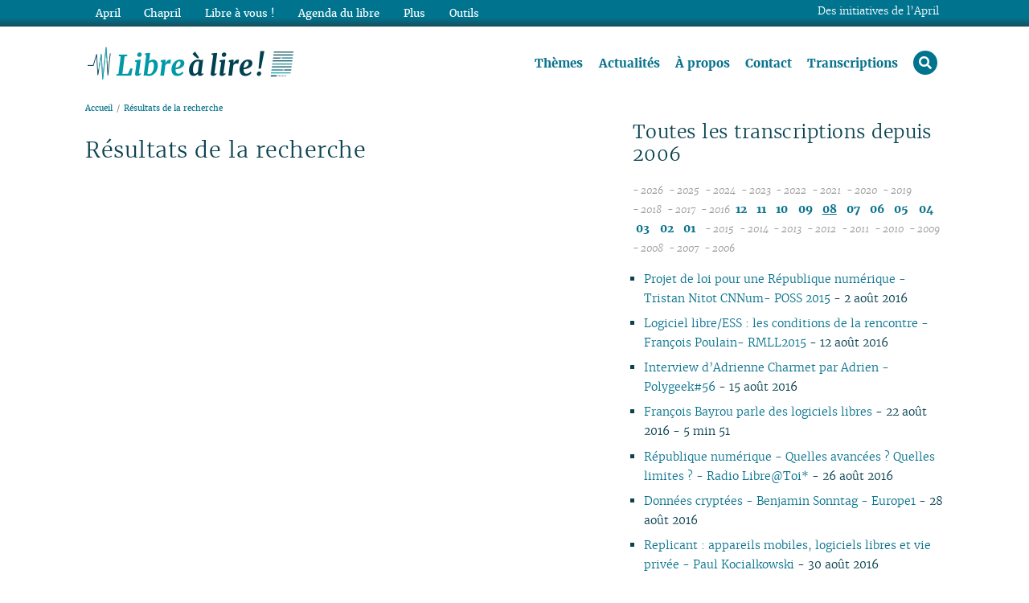

--- FILE ---
content_type: text/html; charset=utf-8
request_url: https://www.librealire.org/spip.php?page=recherche&periode=2016-08
body_size: 8757
content:
<!DOCTYPE HTML>
<html class="page_recherche ltr fr no-js" xmlns="http://www.w3.org/1999/xhtml" xml:lang="fr" lang="fr" dir="ltr">
	<head>
		<script type='text/javascript'>/*<![CDATA[*/(function(H){H.className=H.className.replace(/\bno-js\b/,'js')})(document.documentElement);/*]]>*/</script>
		<meta http-equiv="Content-Type" content="text/html; charset=utf-8" />
		<title>Résultats de la recherche - Libre à lire !</title>
<meta name="robots" content="none" />		<meta name="generator" content="SPIP 4.4.7" />
<meta name="viewport" content="width=device-width, initial-scale=1.0">

<script type='text/javascript'>var var_zajax_content='content';</script><script>
var mediabox_settings={"auto_detect":true,"ns":"box","tt_img":true,"sel_g":"#documents_portfolio a[type='image\/jpeg'],#documents_portfolio a[type='image\/png'],#documents_portfolio a[type='image\/gif']","sel_c":".mediabox","str_ssStart":"Diaporama","str_ssStop":"Arr\u00eater","str_cur":"{current}\/{total}","str_prev":"Pr\u00e9c\u00e9dent","str_next":"Suivant","str_close":"Fermer","str_loading":"Chargement\u2026","str_petc":"Taper \u2019Echap\u2019 pour fermer","str_dialTitDef":"Boite de dialogue","str_dialTitMed":"Affichage d\u2019un media","splash_url":"","lity":{"skin":"_simple-dark","maxWidth":"90%","maxHeight":"90%","minWidth":"400px","minHeight":"","slideshow_speed":"2500","opacite":"0.9","defaultCaptionState":"expanded"}};
</script>
<!-- insert_head_css -->
<link rel='stylesheet' href='local/cache-css/503c9306573a923a773ff19fe00ff7c9.css?1768222032' type='text/css' />








<script type='text/javascript' src='local/cache-js/10fd7babc1e8a16cdb39845de268fb45.js?1765270107'></script>










<!-- insert_head -->




















<link rel="alternate" type="application/rss+xml" title="Syndiquer tout le site" href="https://www.librealire.org/spip.php?page=backend" />

<!-- Matomo -->
<script>
	var _paq = window._paq = window._paq || [];
	/* tracker methods like "setCustomDimension" should be called before "trackPageView" */
	_paq.push([function() {
		var self = this;
		function getOriginalVisitorCookieTimeout() {
			var now = new Date(),
			nowTs = Math.round(now.getTime() / 1000),
			visitorInfo = self.getVisitorInfo();
			var createTs = parseInt(visitorInfo[2]);
			var cookieTimeout = 33696000; // 13 mois en secondes
			var originalTimeout = createTs + cookieTimeout - nowTs;
			return originalTimeout;
		}
		this.setVisitorCookieTimeout( getOriginalVisitorCookieTimeout() );
	}]);
  _paq.push(['trackPageView']);
  _paq.push(['enableLinkTracking']);
  (function() {
    var u="//statistiques.april.org/";
    _paq.push(['setTrackerUrl', u+'matomo.php']);
    _paq.push(['setSiteId', '7']);
    var d=document, g=d.createElement('script'), s=d.getElementsByTagName('script')[0];
    g.type='text/javascript'; g.async=true; g.src=u+'matomo.js'; s.parentNode.insertBefore(g,s);
  })();
</script>
<!-- End Matomo Code -->			<!-- Plugin Métas + -->
<!-- Dublin Core -->
<link rel="schema.DC" href="https://purl.org/dc/elements/1.1/" />
<link rel="schema.DCTERMS" href="https://purl.org/dc/terms/" />
<meta name="DC.Format" content="text/html" />
<meta name="DC.Type" content="Text" />
<meta name="DC.Language" content="fr" />


<meta name="DC.Date" content="2026-01-30" />

<meta name="DC.Identifier" content="https://www.librealire.org/spip.php?page=recherche" />
<meta name="DC.Publisher" content="Libre &#224; lire !" />
<meta name="DC.Source" content="https://www.librealire.org" />

<meta name="DC.Creator" content="Libre &#224; lire !" />





<!-- Open Graph -->
 
<meta property="og:rich_attachment" content="true" />

<meta property="og:site_name" content="Libre &#224; lire !" />
<meta property="og:type" content="website" />

<meta property="og:locale" content="fr_FR" />
<meta property="og:url" content="https://www.librealire.org/spip.php?page=recherche" />


 

<meta property="og:image" content="https://www.librealire.org/sites/www.librealire.org/IMG/png/logo-libre-a-lire191-100.png" />
<meta property="og:image:width" content="2256" />
<meta property="og:image:height" content="1181" />
<meta property="og:image:type" content="image/png" />








<!-- Twitter Card -->
<meta name="twitter:card" content="summary_large_image" />


<meta name="twitter:dnt" content="on" />
<meta name="twitter:url" content="https://www.librealire.org/spip.php?page=recherche" />

<meta name="twitter:image" content="https://www.librealire.org/sites/www.librealire.org/IMG/png/logo-libre-a-lire191-100.png?1611854565" />
</head>
	<body class="body__recherche">
	<div class="page_wrapper">
	
		<header class="page_header">
			<div class="page_container page_header_container">
				<div class="header_title print">
	<h1 id="logo_site_spip" class="crayon meta-valeur-nom_site "> <a rel="start home" href="https://www.librealire.org/" title="Accueil">
		<img
	src="local/cache-vignettes/L263xH44/_librealire-logosite-a9698.png?1643748956" class='spip_logo' width='263' height='44'
	alt="" /> <span class="nom_site_spip">Libre à lire&nbsp;!</span>
		
	 </a></h1>
</div>

<nav class="nav principale" aria-label="Menu principal">
	<ul class="nav-list">
		 
		 <li class="nav-item  first"><a href="themes-754" class="">Thèmes</a></li>
		 
		 <li class="nav-item"><a href="-actualites-" class="">Actualités</a></li>
		 
		 <li class="nav-item"><a href="a-propos-756" class="">À propos</a></li>
		 
		 <li class="nav-item"><a href="contact-755" class="">Contact</a></li>
		 
		 <li class="nav-item"><a href="-transcriptions-" class="">Transcriptions</a></li>
		 
		 <li class="nav-item loupe last"><a href="spip.php?page=recherche"><span>rechercher</span><i class="fas fa-search"></i></a>
			<div class="formulaire_spip formulaire_recherche recherche_nav">
<form action="spip.php?page=recherche" method="get" role="search" aria-label="recherche_nav">
	<input name="page" value="recherche" type="hidden"
>
	
	<label for="recherche3a2e">Rechercher :</label>
	<input type="search" class="search text" size="10" name="recherche" placeholder="Rechercher dans les transcriptions" accesskey="4" autocapitalize="off" id="recherche3a2e" />
	<button type="submit" class="submit">Rechercher</button>
</form>
</div>
</li>
	</ul>
</nav>			</div>
		</header>
		
		<div class="page_main">
			<div class="page_container page_main__container">
				<div class="page_main_content">
					<div class="page_content">
						<nav aria-label="breadcrumb" class="arbo">
	<ol class="breadcrumb">
		<li class="breadcrumb-item"><a href="https://www.librealire.org">Accueil</a></li>
		<li class="breadcrumb-item">Résultats de la recherche</li>
	</ol>
</nav>						<h1>Résultats de la recherche</h1>						<div class="page_extra">
													</div>
					</div> 
						<aside class="page_aside">
<div class="liste periode">
	<h2 class="h2">Toutes les transcriptions depuis 2006</h2>
	<div class="clear">
	
		<span class="annees archive"> - 2026</span>
		<a href="spip.php?page=recherche&amp;periode=2026-01" class="mois">01</a>
	
		<span class="annees archive"> - 2025</span>
		<a href="spip.php?page=recherche&amp;periode=2025-12" class="mois">12</a>
	
		
		<a href="spip.php?page=recherche&amp;periode=2025-11" class="mois">11</a>
	
		
		<a href="spip.php?page=recherche&amp;periode=2025-10" class="mois">10</a>
	
		
		<a href="spip.php?page=recherche&amp;periode=2025-09" class="mois">09</a>
	
		
		<a href="spip.php?page=recherche&amp;periode=2025-08" class="mois">08</a>
	
		
		<a href="spip.php?page=recherche&amp;periode=2025-07" class="mois">07</a>
	
		
		<a href="spip.php?page=recherche&amp;periode=2025-06" class="mois">06</a>
	
		
		<a href="spip.php?page=recherche&amp;periode=2025-05" class="mois">05</a>
	
		
		<a href="spip.php?page=recherche&amp;periode=2025-04" class="mois">04</a>
	
		
		<a href="spip.php?page=recherche&amp;periode=2025-03" class="mois">03</a>
	
		
		<a href="spip.php?page=recherche&amp;periode=2025-02" class="mois">02</a>
	
		
		<a href="spip.php?page=recherche&amp;periode=2025-01" class="mois">01</a>
	
		<span class="annees archive"> - 2024</span>
		<a href="spip.php?page=recherche&amp;periode=2024-12" class="mois">12</a>
	
		
		<a href="spip.php?page=recherche&amp;periode=2024-11" class="mois">11</a>
	
		
		<a href="spip.php?page=recherche&amp;periode=2024-10" class="mois">10</a>
	
		
		<a href="spip.php?page=recherche&amp;periode=2024-09" class="mois">09</a>
	
		
		<a href="spip.php?page=recherche&amp;periode=2024-08" class="mois">08</a>
	
		
		<a href="spip.php?page=recherche&amp;periode=2024-07" class="mois">07</a>
	
		
		<a href="spip.php?page=recherche&amp;periode=2024-06" class="mois">06</a>
	
		
		<a href="spip.php?page=recherche&amp;periode=2024-05" class="mois">05</a>
	
		
		<a href="spip.php?page=recherche&amp;periode=2024-04" class="mois">04</a>
	
		
		<a href="spip.php?page=recherche&amp;periode=2024-03" class="mois">03</a>
	
		
		<a href="spip.php?page=recherche&amp;periode=2024-02" class="mois">02</a>
	
		
		<a href="spip.php?page=recherche&amp;periode=2024-01" class="mois">01</a>
	
		<span class="annees archive"> - 2023</span>
		<a href="spip.php?page=recherche&amp;periode=2023-12" class="mois">12</a>
	
		
		<a href="spip.php?page=recherche&amp;periode=2023-11" class="mois">11</a>
	
		
		<a href="spip.php?page=recherche&amp;periode=2023-10" class="mois">10</a>
	
		
		<a href="spip.php?page=recherche&amp;periode=2023-09" class="mois">09</a>
	
		
		<a href="spip.php?page=recherche&amp;periode=2023-08" class="mois">08</a>
	
		
		<a href="spip.php?page=recherche&amp;periode=2023-07" class="mois">07</a>
	
		
		<a href="spip.php?page=recherche&amp;periode=2023-06" class="mois">06</a>
	
		
		<a href="spip.php?page=recherche&amp;periode=2023-05" class="mois">05</a>
	
		
		<a href="spip.php?page=recherche&amp;periode=2023-04" class="mois">04</a>
	
		
		<a href="spip.php?page=recherche&amp;periode=2023-03" class="mois">03</a>
	
		
		<a href="spip.php?page=recherche&amp;periode=2023-02" class="mois">02</a>
	
		
		<a href="spip.php?page=recherche&amp;periode=2023-01" class="mois">01</a>
	
		<span class="annees archive"> - 2022</span>
		<a href="spip.php?page=recherche&amp;periode=2022-12" class="mois">12</a>
	
		
		<a href="spip.php?page=recherche&amp;periode=2022-11" class="mois">11</a>
	
		
		<a href="spip.php?page=recherche&amp;periode=2022-10" class="mois">10</a>
	
		
		<a href="spip.php?page=recherche&amp;periode=2022-09" class="mois">09</a>
	
		
		<a href="spip.php?page=recherche&amp;periode=2022-08" class="mois">08</a>
	
		
		<a href="spip.php?page=recherche&amp;periode=2022-07" class="mois">07</a>
	
		
		<a href="spip.php?page=recherche&amp;periode=2022-06" class="mois">06</a>
	
		
		<a href="spip.php?page=recherche&amp;periode=2022-05" class="mois">05</a>
	
		
		<a href="spip.php?page=recherche&amp;periode=2022-04" class="mois">04</a>
	
		
		<a href="spip.php?page=recherche&amp;periode=2022-03" class="mois">03</a>
	
		
		<a href="spip.php?page=recherche&amp;periode=2022-02" class="mois">02</a>
	
		
		<a href="spip.php?page=recherche&amp;periode=2022-01" class="mois">01</a>
	
		<span class="annees archive"> - 2021</span>
		<a href="spip.php?page=recherche&amp;periode=2021-12" class="mois">12</a>
	
		
		<a href="spip.php?page=recherche&amp;periode=2021-11" class="mois">11</a>
	
		
		<a href="spip.php?page=recherche&amp;periode=2021-10" class="mois">10</a>
	
		
		<a href="spip.php?page=recherche&amp;periode=2021-09" class="mois">09</a>
	
		
		<a href="spip.php?page=recherche&amp;periode=2021-08" class="mois">08</a>
	
		
		<a href="spip.php?page=recherche&amp;periode=2021-07" class="mois">07</a>
	
		
		<a href="spip.php?page=recherche&amp;periode=2021-06" class="mois">06</a>
	
		
		<a href="spip.php?page=recherche&amp;periode=2021-05" class="mois">05</a>
	
		
		<a href="spip.php?page=recherche&amp;periode=2021-04" class="mois">04</a>
	
		
		<a href="spip.php?page=recherche&amp;periode=2021-03" class="mois">03</a>
	
		
		<a href="spip.php?page=recherche&amp;periode=2021-02" class="mois">02</a>
	
		
		<a href="spip.php?page=recherche&amp;periode=2021-01" class="mois">01</a>
	
		<span class="annees archive"> - 2020</span>
		<a href="spip.php?page=recherche&amp;periode=2020-12" class="mois">12</a>
	
		
		<a href="spip.php?page=recherche&amp;periode=2020-11" class="mois">11</a>
	
		
		<a href="spip.php?page=recherche&amp;periode=2020-10" class="mois">10</a>
	
		
		<a href="spip.php?page=recherche&amp;periode=2020-09" class="mois">09</a>
	
		
		<a href="spip.php?page=recherche&amp;periode=2020-08" class="mois">08</a>
	
		
		<a href="spip.php?page=recherche&amp;periode=2020-07" class="mois">07</a>
	
		
		<a href="spip.php?page=recherche&amp;periode=2020-06" class="mois">06</a>
	
		
		<a href="spip.php?page=recherche&amp;periode=2020-05" class="mois">05</a>
	
		
		<a href="spip.php?page=recherche&amp;periode=2020-04" class="mois">04</a>
	
		
		<a href="spip.php?page=recherche&amp;periode=2020-03" class="mois">03</a>
	
		
		<a href="spip.php?page=recherche&amp;periode=2020-02" class="mois">02</a>
	
		
		<a href="spip.php?page=recherche&amp;periode=2020-01" class="mois">01</a>
	
		<span class="annees archive"> - 2019</span>
		<a href="spip.php?page=recherche&amp;periode=2019-12" class="mois">12</a>
	
		
		<a href="spip.php?page=recherche&amp;periode=2019-11" class="mois">11</a>
	
		
		<a href="spip.php?page=recherche&amp;periode=2019-10" class="mois">10</a>
	
		
		<a href="spip.php?page=recherche&amp;periode=2019-09" class="mois">09</a>
	
		
		<a href="spip.php?page=recherche&amp;periode=2019-08" class="mois">08</a>
	
		
		<a href="spip.php?page=recherche&amp;periode=2019-07" class="mois">07</a>
	
		
		<a href="spip.php?page=recherche&amp;periode=2019-06" class="mois">06</a>
	
		
		<a href="spip.php?page=recherche&amp;periode=2019-05" class="mois">05</a>
	
		
		<a href="spip.php?page=recherche&amp;periode=2019-04" class="mois">04</a>
	
		
		<a href="spip.php?page=recherche&amp;periode=2019-03" class="mois">03</a>
	
		
		<a href="spip.php?page=recherche&amp;periode=2019-02" class="mois">02</a>
	
		
		<a href="spip.php?page=recherche&amp;periode=2019-01" class="mois">01</a>
	
		<span class="annees archive"> - 2018</span>
		<a href="spip.php?page=recherche&amp;periode=2018-12" class="mois">12</a>
	
		
		<a href="spip.php?page=recherche&amp;periode=2018-11" class="mois">11</a>
	
		
		<a href="spip.php?page=recherche&amp;periode=2018-10" class="mois">10</a>
	
		
		<a href="spip.php?page=recherche&amp;periode=2018-09" class="mois">09</a>
	
		
		<a href="spip.php?page=recherche&amp;periode=2018-08" class="mois">08</a>
	
		
		<a href="spip.php?page=recherche&amp;periode=2018-07" class="mois">07</a>
	
		
		<a href="spip.php?page=recherche&amp;periode=2018-06" class="mois">06</a>
	
		
		<a href="spip.php?page=recherche&amp;periode=2018-05" class="mois">05</a>
	
		
		<a href="spip.php?page=recherche&amp;periode=2018-04" class="mois">04</a>
	
		
		<a href="spip.php?page=recherche&amp;periode=2018-03" class="mois">03</a>
	
		
		<a href="spip.php?page=recherche&amp;periode=2018-02" class="mois">02</a>
	
		
		<a href="spip.php?page=recherche&amp;periode=2018-01" class="mois">01</a>
	
		<span class="annees archive"> - 2017</span>
		<a href="spip.php?page=recherche&amp;periode=2017-12" class="mois">12</a>
	
		
		<a href="spip.php?page=recherche&amp;periode=2017-11" class="mois">11</a>
	
		
		<a href="spip.php?page=recherche&amp;periode=2017-10" class="mois">10</a>
	
		
		<a href="spip.php?page=recherche&amp;periode=2017-09" class="mois">09</a>
	
		
		<a href="spip.php?page=recherche&amp;periode=2017-08" class="mois">08</a>
	
		
		<a href="spip.php?page=recherche&amp;periode=2017-07" class="mois">07</a>
	
		
		<a href="spip.php?page=recherche&amp;periode=2017-06" class="mois">06</a>
	
		
		<a href="spip.php?page=recherche&amp;periode=2017-05" class="mois">05</a>
	
		
		<a href="spip.php?page=recherche&amp;periode=2017-04" class="mois">04</a>
	
		
		<a href="spip.php?page=recherche&amp;periode=2017-03" class="mois">03</a>
	
		
		<a href="spip.php?page=recherche&amp;periode=2017-02" class="mois">02</a>
	
		
		<a href="spip.php?page=recherche&amp;periode=2017-01" class="mois">01</a>
	
		<span class="annees archive"> - 2016</span>
		<a href="spip.php?page=recherche&amp;periode=2016-12" class="mois">12</a>
	
		
		<a href="spip.php?page=recherche&amp;periode=2016-11" class="mois">11</a>
	
		
		<a href="spip.php?page=recherche&amp;periode=2016-10" class="mois">10</a>
	
		
		<a href="spip.php?page=recherche&amp;periode=2016-09" class="mois">09</a>
	
		
		<a href="spip.php?page=recherche&amp;periode=2016-08" class="mois   on">08</a>
	
		
		<a href="spip.php?page=recherche&amp;periode=2016-07" class="mois">07</a>
	
		
		<a href="spip.php?page=recherche&amp;periode=2016-06" class="mois">06</a>
	
		
		<a href="spip.php?page=recherche&amp;periode=2016-05" class="mois">05</a>
	
		
		<a href="spip.php?page=recherche&amp;periode=2016-04" class="mois">04</a>
	
		
		<a href="spip.php?page=recherche&amp;periode=2016-03" class="mois">03</a>
	
		
		<a href="spip.php?page=recherche&amp;periode=2016-02" class="mois">02</a>
	
		
		<a href="spip.php?page=recherche&amp;periode=2016-01" class="mois">01</a>
	
		<span class="annees archive"> - 2015</span>
		<a href="spip.php?page=recherche&amp;periode=2015-12" class="mois">12</a>
	
		
		<a href="spip.php?page=recherche&amp;periode=2015-11" class="mois">11</a>
	
		
		<a href="spip.php?page=recherche&amp;periode=2015-10" class="mois">10</a>
	
		
		<a href="spip.php?page=recherche&amp;periode=2015-09" class="mois">09</a>
	
		
		<a href="spip.php?page=recherche&amp;periode=2015-08" class="mois">08</a>
	
		
		<a href="spip.php?page=recherche&amp;periode=2015-07" class="mois">07</a>
	
		
		<a href="spip.php?page=recherche&amp;periode=2015-06" class="mois">06</a>
	
		
		<a href="spip.php?page=recherche&amp;periode=2015-05" class="mois">05</a>
	
		
		<a href="spip.php?page=recherche&amp;periode=2015-04" class="mois">04</a>
	
		
		<a href="spip.php?page=recherche&amp;periode=2015-03" class="mois">03</a>
	
		
		<a href="spip.php?page=recherche&amp;periode=2015-02" class="mois">02</a>
	
		<span class="annees archive"> - 2014</span>
		<a href="spip.php?page=recherche&amp;periode=2014-12" class="mois">12</a>
	
		
		<a href="spip.php?page=recherche&amp;periode=2014-11" class="mois">11</a>
	
		
		<a href="spip.php?page=recherche&amp;periode=2014-10" class="mois">10</a>
	
		
		<a href="spip.php?page=recherche&amp;periode=2014-09" class="mois">09</a>
	
		
		<a href="spip.php?page=recherche&amp;periode=2014-08" class="mois">08</a>
	
		
		<a href="spip.php?page=recherche&amp;periode=2014-07" class="mois">07</a>
	
		
		<a href="spip.php?page=recherche&amp;periode=2014-06" class="mois">06</a>
	
		
		<a href="spip.php?page=recherche&amp;periode=2014-04" class="mois">04</a>
	
		
		<a href="spip.php?page=recherche&amp;periode=2014-03" class="mois">03</a>
	
		
		<a href="spip.php?page=recherche&amp;periode=2014-02" class="mois">02</a>
	
		<span class="annees archive"> - 2013</span>
		<a href="spip.php?page=recherche&amp;periode=2013-12" class="mois">12</a>
	
		
		<a href="spip.php?page=recherche&amp;periode=2013-10" class="mois">10</a>
	
		
		<a href="spip.php?page=recherche&amp;periode=2013-09" class="mois">09</a>
	
		
		<a href="spip.php?page=recherche&amp;periode=2013-08" class="mois">08</a>
	
		
		<a href="spip.php?page=recherche&amp;periode=2013-04" class="mois">04</a>
	
		
		<a href="spip.php?page=recherche&amp;periode=2013-02" class="mois">02</a>
	
		<span class="annees archive"> - 2012</span>
		<a href="spip.php?page=recherche&amp;periode=2012-12" class="mois">12</a>
	
		
		<a href="spip.php?page=recherche&amp;periode=2012-11" class="mois">11</a>
	
		
		<a href="spip.php?page=recherche&amp;periode=2012-09" class="mois">09</a>
	
		
		<a href="spip.php?page=recherche&amp;periode=2012-08" class="mois">08</a>
	
		
		<a href="spip.php?page=recherche&amp;periode=2012-07" class="mois">07</a>
	
		
		<a href="spip.php?page=recherche&amp;periode=2012-06" class="mois">06</a>
	
		
		<a href="spip.php?page=recherche&amp;periode=2012-04" class="mois">04</a>
	
		
		<a href="spip.php?page=recherche&amp;periode=2012-03" class="mois">03</a>
	
		
		<a href="spip.php?page=recherche&amp;periode=2012-01" class="mois">01</a>
	
		<span class="annees archive"> - 2011</span>
		<a href="spip.php?page=recherche&amp;periode=2011-12" class="mois">12</a>
	
		
		<a href="spip.php?page=recherche&amp;periode=2011-11" class="mois">11</a>
	
		
		<a href="spip.php?page=recherche&amp;periode=2011-10" class="mois">10</a>
	
		
		<a href="spip.php?page=recherche&amp;periode=2011-09" class="mois">09</a>
	
		
		<a href="spip.php?page=recherche&amp;periode=2011-08" class="mois">08</a>
	
		
		<a href="spip.php?page=recherche&amp;periode=2011-07" class="mois">07</a>
	
		
		<a href="spip.php?page=recherche&amp;periode=2011-06" class="mois">06</a>
	
		
		<a href="spip.php?page=recherche&amp;periode=2011-05" class="mois">05</a>
	
		
		<a href="spip.php?page=recherche&amp;periode=2011-04" class="mois">04</a>
	
		
		<a href="spip.php?page=recherche&amp;periode=2011-03" class="mois">03</a>
	
		<span class="annees archive"> - 2010</span>
		<a href="spip.php?page=recherche&amp;periode=2010-12" class="mois">12</a>
	
		
		<a href="spip.php?page=recherche&amp;periode=2010-11" class="mois">11</a>
	
		
		<a href="spip.php?page=recherche&amp;periode=2010-10" class="mois">10</a>
	
		
		<a href="spip.php?page=recherche&amp;periode=2010-09" class="mois">09</a>
	
		
		<a href="spip.php?page=recherche&amp;periode=2010-08" class="mois">08</a>
	
		
		<a href="spip.php?page=recherche&amp;periode=2010-07" class="mois">07</a>
	
		
		<a href="spip.php?page=recherche&amp;periode=2010-06" class="mois">06</a>
	
		
		<a href="spip.php?page=recherche&amp;periode=2010-05" class="mois">05</a>
	
		
		<a href="spip.php?page=recherche&amp;periode=2010-04" class="mois">04</a>
	
		
		<a href="spip.php?page=recherche&amp;periode=2010-03" class="mois">03</a>
	
		
		<a href="spip.php?page=recherche&amp;periode=2010-02" class="mois">02</a>
	
		
		<a href="spip.php?page=recherche&amp;periode=2010-01" class="mois">01</a>
	
		<span class="annees archive"> - 2009</span>
		<a href="spip.php?page=recherche&amp;periode=2009-04" class="mois">04</a>
	
		<span class="annees archive"> - 2008</span>
		<a href="spip.php?page=recherche&amp;periode=2008-12" class="mois">12</a>
	
		
		<a href="spip.php?page=recherche&amp;periode=2008-11" class="mois">11</a>
	
		
		<a href="spip.php?page=recherche&amp;periode=2008-10" class="mois">10</a>
	
		
		<a href="spip.php?page=recherche&amp;periode=2008-06" class="mois">06</a>
	
		
		<a href="spip.php?page=recherche&amp;periode=2008-01" class="mois">01</a>
	
		<span class="annees archive"> - 2007</span>
		<a href="spip.php?page=recherche&amp;periode=2007-04" class="mois">04</a>
	
		<span class="annees archive"> - 2006</span>
		<a href="spip.php?page=recherche&amp;periode=2006-10" class="mois">10</a>
	
	</div>
</div>



<ul class="spip">

<li><a href="projet-de-loi-pour-une-republique-numerique-tristan-nitot-cnnum-poss-2015">Projet de loi pour une République numérique - Tristan Nitot CNNum- POSS 2015</a> - 2 août 2016</li>

<li><a href="logiciel-libre-ess-les-conditions-de-la-rencontre-francois-poulain-rmll2015">Logiciel libre/ESS&nbsp;: les conditions de la rencontre - François Poulain- RMLL2015</a> - 12 août 2016</li>

<li><a href="interview-d-adrienne-charmet-par-adrien-polygeek-56">Interview d’Adrienne Charmet par Adrien - Polygeek#56 </a> - 15 août 2016</li>

<li><a href="francois-bayrou-parle-des-logiciels-libres">François Bayrou parle des logiciels libres</a> - 22 août 2016 - 5 min 51</li>

<li><a href="republique-numerique-quelles-avancees-quelles-limites-radio-libre-toi">République numérique - Quelles avancées&nbsp;? Quelles limites&nbsp;? -  Radio Libre@Toi*</a> - 26 août 2016</li>

<li><a href="donnees-cryptees-benjamin-sonntag-europe1">Données cryptées - Benjamin Sonntag - Europe1</a> - 28 août 2016</li>

<li><a href="replicant-appareils-mobiles-logiciels-libres-et-vie-privee-paul-kocialkowski">Replicant&nbsp;: appareils mobiles, logiciels libres et vie privée - Paul Kocialkowski</a> - 30 août 2016</li>

</ul></aside>				</div>	
			</div>
		</div>
		  
		<aside class="page_connex">
			<!-- connex -->
<div class="page_container page_connex__container">

	
	<div class="liste articles">
		<h2 class="h2">Actualités</h2>
		<ul class="liste-items">
		
			<li class="item"><article class="article-resume block-link-parent">
	
	 
		
	
		
	<div class="article-resume__texte">
		<h3 class="article-resume__titre"><a href="bilan-de-l-annee-2025" class=" block-link">Bilan de l’année 2025</a></h3>
		
		<div class="article-resume__infos">
			<span class="article-resume__date">Samedi 3 janvier 2026</span>
		</div> 
		<div class="article-resume__intro">
			***156 transcriptions publiées, ce qui correspond à 140 heures et 51 minutes d’enregistrements audio et de vidéos 
<br class='autobr' />
Sincères remerciements aux personnes qui participent à ce&nbsp;(…)


		</div>
			 
		
		
		
		
		
		
		
		
		
		
		
		
		
		
	</div>
</article></li>
		
			<li class="item"><article class="article-resume block-link-parent">
	
	 
		
	
		
	<div class="article-resume__texte">
		<h3 class="article-resume__titre"><a href="bilan-du-mois-de-decembre-2025" class=" block-link">Bilan du mois de décembre 2025</a></h3>
		
		<div class="article-resume__infos">
			<span class="article-resume__date">Vendredi 2 janvier 2026</span>
		</div> 
		<div class="article-resume__intro">
			16 transcriptions ont été publiées au mois de décembre 2025, ce qui correspond à 11 heures et 51 minutes d’enregistrements audio ou de vidéos. 
<br class='autobr' />
Depuis le mois de mai 2018,&nbsp;(…)


		</div>
			 
		
		
		
		
		
		
		
		
		
		
		
		
		
		
	</div>
</article></li>
		
			<li class="item"><article class="article-resume block-link-parent">
	
	 
		
	
		
	<div class="article-resume__texte">
		<h3 class="article-resume__titre"><a href="bilan-du-mois-de-novembre-2025" class=" block-link">Bilan du mois de novembre 2025</a></h3>
		
		<div class="article-resume__infos">
			<span class="article-resume__date">Lundi 1er décembre 2025</span>
		</div> 
		<div class="article-resume__intro">
			Dix transcriptions ont été publiées au mois de novembre 2025, ce qui correspond à 9 heures et 12 minutes d’enregistrements audio ou de vidéos. 
<br class='autobr' />
Laurent Costy, vice-président&nbsp;(…)


		</div>
			 
		
		
		
		
		
		
		
		
		
		
		
		
		
		
	</div>
</article></li>
		
		</ul>
		
	</div>
	

	
</div>		</aside>
		
		<footer class="page_footer">
			
			<div class="page_connexplus">
				<div class="page_container page_connexplus__container">
					<div class='ajaxbloc' data-ajax-env='CU0as9fDd+5TI81Hqccj0Pa3B2v9mrc41bOjn8ZE/GFo3uKBU31sLq6LacyF7EqaHzKN/z4lDuGjkC6CeyLc++pQhfHxcQES29xtxDYuh60mHUbMVrzwVVW8Q66IfEnaNs9WU1ydx2PT/lTfVJE+AuVS31tNygcZSvSVyyivUCU44cNFOMpu7tl+y7XG2/8Q0Oq/bZ8rCiHvfWul/ziJwx51tWYGDrRXVzspyJmtmybj3rPYbRHZGjkz/HqFcQJmzTPsHwBsEJzUb/63kV1u1EX2WPDYIl/kaaE3hMKlHVAdnImZ+Oe6TOs=' data-origin="spip.php?page=recherche&amp;periode=2016-08">

<div class="liste liste_mots">
	<h2>Thèmes récents</h2>
	<p class="tri">Tri <a href="spip.php?page=recherche&amp;periode=2016-08&amp;tri=titre" class="ajax">par titre</a> ou <a href="spip.php?page=recherche&amp;periode=2016-08" class="ajax">par utilisation</a></p>
	<div class="listes">
		
		
		
		
		
		
		
		
		
		
		
		
		
		
		
		
		
		
		
		
		
		
		
		
		
		
		
		
		
		
		
		
		
		
		
		
		
		
		
		
		
		
		
		
		
		
		
		
		
		
		
		
		
		
		
		
		
		
		
		
		
		
		
		
		
		
		
		
		
		
		
		
		
		
		
		
		
		
		
		
		
		
		
		
		
		
		
		
		
		
		
		
		
		
		
		
		
		
		
		
		
		
		
		
		
		
		
		
		
		
		
		
		
		
		
		
		
		
		
		
		
		
		
		
		
		
		
		
		
		
		
		
		
		
		
		
		
		
		
		
		
		
		
		
		
		
		
		
		
		
		
		
		
		
		
		
		
		
		
		
		
		
		
		
		
		
		
		
		
		
		
		
		
		
		
		
		
		
		
		
		
		
		
		
		
		
		
		
		
		
		
		
		
		
		
		
		
		
		
		
		
		
		
		
		
		
		
		
		
		
		
		
		
		
		
		
		
		
		
		
		
		
		
		
		
		
		
		
		
		
		
		
		
		
		
		
		
		
		
		
		
		
		
		
		
		
		
		
		
		
		
		
		
		
		
		
		
		
		
		
		
		
		
		
		
		
		
		
		
		
		
		
		
		
		
		
		
		
		
		
		
		
		
		
		
		
		
		
		
		
		
		
		
		
		
		
		
		
		
		
		
		
		
		
		
		
		
		
		
		
		
		
		
		
		
		
		
		
		
		
		
		
		
		
		
		
		
		
		
		
		
		
		
		
		
		
		
		
		
		
		
		
		
		
		
		
		
		
		
		
		
		
		
		
		
		
		
		
		
		
		
		
		
		
		
		
		
		
		
		
		
		
		
		
		
		
		
		
		
		
		
		
		
		
		
		
		
		
		
		
		
		
		
		
		
		
		
		
		
		
		
		
		
		
		
		
		
		
		
		
		
		
		
		
		
		
		
		
		
		
		
		
		
		
		
		
		
		
		
		
		
		
		
		
		
		
		
		
		
		
		
		
		
		
		
		
		
		
		
		
		
		
		
		
		
		
		
		
		
		
		
		
		
		
		
		
		
		
		
		
		
		
		
		
		
		
		
		
		
		
		
		
		
		
		
		
		
		
		
		
		
		
		
		
		
		
		
		
		
		
		
		
		
		
		
		
		
		
		
		
		
		
		
		
		
		
		
		
		
		
		
		
		
		
		
		
		
		
		
		
		
		
		
		
		
		
		
		
		
		
		
		
		
		
		
		
		
		
		
		
		
		
		
		
		
		
		
		
		
		
		
		
		
		
		
		
		
		
		
		
		
		
		
		
		
		
		
		
		
		
		
		
		
		
		
		
		
		
		
		
		
		
		
		
		
		
		
		
		
		
		
		
		
		
		
		
		
		
		
		
		
		
		
		
		
		
		
		
		
		
		
		
		
		
		
		
		
		
		
		
		
		
		
		
		
		
		
		
		
		
		
		
		
		
		
		
		
		
		
		
		
		
		
		
		
		
		
		
		
		
		
		
		
		
		
		
		
		
		
		
		
		
		
		
		
		
		
		
		
		
		
		
		
		
		
		
		
		
		
		
		
		
		
		
		
		
		
		
		
		
		
		
		
		
		
		
		
		
		
		
		
		
		
		
		
		
		
		
		
		
		
		
		
		
		
		
		
		
		
		
		
		
		
		
		
		
		
		
		
		
		
		
		
		
		
		
		
		
		
		
		
		
		
		
		
		
		
		
		
		
		
		
		
		
		
		
		
		
		
		
		
		
		
		
		
		
		
		
		
		
		
		
		
		
		
		
		
		
		
		
		
		
		
		
		
		
		
		
		
		
		
		
		
		
		
		
		
		
		
		
		
		
		
		
		
		
		
		
		
		
		
		
		
		
		
		
		
		
		
		
		
		
		
		
		
		
		
		
		
		
		
		
		
		
		
		
		
		
		
		
		
		
		
		
		
		
		
		
		
		
		
		
		
		
		
		
		
		
		
		
		
		
		
		
		
		
		
		
		
		
		
		
		
		
		
		
		
		
		
		
		
		
		
		
		
		
		
		
		
		
		
		
		
		
		
		
		
		
		
		
		
		
		
		
		
		
		
		
		
		
		
		
		
		
		
		
		
		
		
		
		
		
		
		
		
		
		
		
		
		
		
		
		
		
		
		
		
		
		
		
		
		
		
		
		
		
		
		
		
		
		
		
		
		
		
		
		
		
		
		
		
		
		
		
		
		
		
		
		
		
		
		
		
		
		
		
		
		
		
		
		
		
		
		
		
		
		
		
		
		
		
		
		
		
		
		
		
		
		
		
		
		
		
		
		
		
		
		
		
		
		
		
		
		
		
		
		
		
		
		
		
		
		
		
		
		
		
		
		
		
		
		
		
		
		
		
		
		
		
		
		
		
		
		
		
		
		
		
		
		
		
		
		
		
		
		
		
		
		
		
		
		
		
		
		
		
		
		
		
		
		
		
		
		
		
		
		
		
		
		
		
		
		
		
		
		
		
		
		
		
		
		
		
		
		
		
		
		
		
		
		
		
		
		
		
		
		
		
		
		
		
		
		
		
		
		
		
		
		
		
		
		
		
		
		
		
		
		
		
		
		
		
		
		
		
		
		
		
		
		
		
		
		
		
		
		
		
		
		
		
		
		
		
		
		
		
		
		
		
		
		
		
		
		
		
		
		
		
		
		
		
		
		
		
		
		
		
		
		
		
		
		
		
		
		
		
		
		
		
		
		
		
		
		
		
		
		
		
		
		
		
		
		
		
		
		
		
		
		
		
		
		
		
		
		
		
		
		
		
		
		
		
		
		
		
		
		
		
		
		
		
		
		
		
		
		
		
		
		
		
		
		
		
		
		
		
		
		
		
		
		
		
		
		
		
		
		
		
		
		
		
		
		
		
		
		
		
		
		
		
		
		
		
		
		
		
		
		
		
		
		
		
		
		
		
		
		
		
		
		
		
		
		
		
		
		
		
		
		
		
		
		
		
		
		
		
		
		
		
		
		
		
		
		
		
		
		
		
		
		
		
		
		
		
		
		
		
		
		
		
		
		
		
		
		
		
		
		
		
		
		
		
		
		
		
		
		
		
		
		
		
		
		
		
		
		
		
		
		
		
		
		
		
		
		
		
		
		
		
		
		
		
		
		
		
		
		
		
		
		
		
		
		
		
		
		
		
		
		
		
		
		
		
		
		
		
		
		
		
		
		
		
		
		
		
		
		
		
		
		
		
		
		
		
		
		
		
		
		
		
		
		
		
		
		
		
		
		
		
		
		
		
		
		
		
		
		
		
		
		
		
		
		
		
		
		
		
		
		
		
		
		
		
		
		
		
		
		
		
		
		
		
		
		
		
		
		
		
		
		
		
		
		
		
		
		
		
		
		
		
		
		
		
		
		
		
		
		
		
		
		
		
		
		
		
		
		
		
		
		
		
		
		
		
		
		
		
		
		
		
		
		
		
		
		
		
		
		
		
		
		
		
		
		
		
		
		
		
		
		
		
		
		
		
		
		
		
		
		
		
		
		
		
		
		
		
		
		
		
		
		
		
		
		
		
		
		
		
		
		
		
		
		
		
		
		
		
		
		
		
		
		
		
		
		
		
		
		
		
		
		
		
		
		
		
		
		
		
		
		
		
		
		
		
		
		
		
		
		
		
		
		
		
		
		
		
		
		
		
		
		
		
		
		
		
		
		
		
		
		
		
		
		
		
		
		
		
		
		
		
		
		
		
		
		
		
		
		
		
		
		
		
		
		
		
		
		
		
		
		
		
		
		
		
		
		
		
		
		
		
		
		
		
		
		
		
		
		
		
		
		
		
		
		
		
		
		
		
		
		
		
		
		
		
		
		
		
		
		
		
		
		
		
		
		
		
		
		
		
		
		
		
		
		
		
		
		
		
		
		
		
		
		
		
		
		
		
		
		
		
		
		
		
		
		
		
		
		
		
		
		
		
		
		
		
		
		
		
		
		
		
		
		
		
		
		
		
		
		
		
		
		
		
		
		
		
		
		
		
		
		
		
		
		
		
		
		
		
		
		
		
		
		
		
		
		
		
		
		
		
		
		
		
		
		
		
		
		
		
		
		
		
		
		
		
		
		
		
		
		
		
		
		
		
		
		
		
		
		
		
		
		
		
		
		
		
		
		
		
		
		
		
		
		
		
		
		
		
		
		
		
		
		
		
		
		
		
		
		
		
		
		
		
		
		
		
		
		
		
		
		
		
		
		
		
		
		
		
		
		
		
		
		
		
		
		
		
		
		
		
		
		
		
		
		
		
		
		
		
		
		
		
		
		
		
		
		
		
		
		
		
		
		
		
		
		
		
		
		
		
		
		
		
		
		
		
		
		
		
		
		
		
		
		
		
		
		
		
		
		
		
		
		
		
		
		
		
		
		
		
		
		
		
		
		
		
		
		
		
		
		
		
		
		
		
		
		
		
		
		
		
		
		
		
		
		
		
		
		
		
		
		
		
		
		
		
		
		
		
		
		
		
		
		
		
		
		
		
		
		
		
		
		
		
		
		
		
		
		
		
		
		
		
		
		
		
		
		
		
		
		
		
		
		
		
		
		
		
		
		
		
		
		
		
		
		
		
		
		
		
		
		
		
		
		
		
		
		
		
		
		
		
		
		
		
		
		
		
		
		
		
		
		
		
		
		
		
		
		
		
		
		
		
		
		
		
		
		
		
		
		
		
		
		
		
		
		
		
		
		
		
		
		
		
		
		
		
		
		
		
		
		
		
		
		
		
		
		
		
		
		
		
		
		
		
		
		
		
		
		
		
		
		
		
		
		
		
		
		
		
		
		
		
		
		
		
		
		
		
		
		
		
		
		
		
		
		
		
		
		
		
		
		
		
		
		
		
		
		
		
		
		
		
		
		
		
		
		
		
		
		
		
		
		
		
		
		
		
		
		
		
		
		
		
		
		
		
		
		
		
		
		
		
		
		
		
		
		
		
		
		
		
		
		
		
		
		
		
		
		
		
		
		
		
		
		
		
		
		
		
		
		
		
		
		
		
		
		
		
		
		
		
		
		
		
		
		
		
		
		
		
		
		
		
		
		
		
		
		
		
		
		
		
		
		
		
		
		
		
		
		
		
		
		
		
		
		
		
		
		
		
		
		
		
		
		
		
		
		
		
		
		
		
		
		
		
		
		
		
		
		
		
		
		
		
		
		
		
		
		
		
		
		
		
		
		
		
		
		
		
		
		
		
		
		
		
		
		
		
		
		
		
		
		
		
		
		
		
		
		
		
		
		
		
		
		
		
		
		
		
		
		
		
		
		
		
		
		
		
		
		
		
		
		
		
		
		
		
		
		
		
		
		
		
		
		
		
		
		
		
		
		
		
		
		
		
		
		
		
		
		
		
		
		
		
		
		
		
		
		
		
		
		
		
		
		
		
		
		
		
		
		
		
		
		
		
		
		
		
		
		
		
		
		
		
		
		
		
		
		
		
		
		
		
		
		
		
		
		
		
		
		
		
		
		
		
		
		
		
		
		
		
		
		
		
		
		
		
		
		
		
		
		
		
		
		
		
		
		
		
		
		
		
		
		
		
		
		
		
		
		
		
		
		
		
		
		
		
		
		
		
		
		
		
		
		
		
		
		
		
		
		
		
		
		
		
		
		
		
		
		
		
		
		
		
		
		
		
		
		
		
		
		
		
		
		
		
		
		
		
		
		
		
		
		
		
		
		
		
		
		
		
		
		
		
		
		
		
		
		
		
		
		
		
		
		
		
		
		
		
		
		
		
		
		
		
		
		
		
		
		
		
		
		
		
		
		
		
		
		
		
		
		
		
		
		
		
		
		
		
		
		
		
		
		
		
		
		
		
		
		
		
		
		
		
		
		
		
		
		
		
		
		
		
		
		
		
		
		
		
		
		
		
		
		
		
		
		
		
		
		
		
		
		
		
		
		
		
		
		
		
		
		
		
		
		
		
		
		
		
		
		
		
		
		
		
		
		
		
		
		
		
		
		
		
		
		
		
		
		
		
		
		
		
		
		
		
		
		
		
		
		
		
		
		
		
		
		
		
		
		
		
		
		
		
		
		
		
		
		
		
		
		
		
		
		
		
		
		
		
		
		
		
		
		
		
		
		
		
		
		
		
		
		
		
		
		
		
		
		
		
		
		
		
		
		
		
		
		
		
		
		
		
		
		
		
		
		
		
		
		
		
		
		
		
		
		
		
		
		
		
		
		
		
		
		
		
		
		
		
		
		
		
		
		
		
		
		
		
		
		
		
		
		
		
		
		
		
		
		
		
		
		
		
		
		
		
		
		
		
		
		
		
		
		
		
		
		
		
		
		
		
		
		
		
		
		
		
		
		
		
		
		
		
		
		
		
		
		
		
		
		
		
		
		
		
		
		
		
		
		
		
		
		
		
		
		
		
		
		
		
		
		
		
		
		
		
		
		
		
		
		
		
		
		
		
		
		
		
		
		
		
		
		
		
		
		
		
		
		
		
		
		
		
		
		
		
		
		
		
		
		
		
		
		
		
		
		
		
		
		
		
		
		
		
		
		
		
		
		
		
		
		
		
		
		
		
		
		
		
		
		
		
		
		
		
		
		
		
		
		
		
		
		
		
		
		
		
		
		
		
		
		
		
		
		
		
		
		
		
		
		
		
		
		
		
		
		
		
		
		
		
		
		
		
		
		
		
		
		
		
		
		
		
		
		
		
		
		
		
		
		
		
		
		
		
		
		
		
		
		
		
		
		
		
		
		
		
		
		
		
		
		
		
		
		
		
		
		
		
		
		
		
		
		
		
		
		
		
		
		
		
		
		
		
		
		
		
		
		
		
		
		
		
		
		
		
		
		
		
		
		
		
		
		
		
		
		
		
		
		
		
		
		
		
		
		
		
		
		
		
		
		
		
		
		
		
		
		
		
		
		
		
		
		
		
		
		
		
		
		
		
		
		
		
		
		
		
		
		
		
		
		
		
		
		
		
		
		
		
		
		
		
		
		
		
		
		
		
		
		
		
		
		
		
		
		
		
		
		
		
		
		
		
		
		
		
		
		
		
		
		
		
		
		
		
		
		
		
		
		
		
		
		
		
		
		
		
		
		
		
		
		
		
		
		
		
		
		
		
		
		
		
		
		
		
		
		
		
		
		
		
		
		
		
		
		
		
		
		
		
		
		
		
		
		
		
		
		
		
		
		
		
		
		
		
		
		
		
		
		
		
		
		
		
		
		
		
		
		
		
		
		
		
		
		
		
		
		
		
		
		
		
		
		
		
		
		
		
		
		
		
		
		
		
		
		
		
		
		
		
		
		
		
		
		
		
		
		
		
		
		
		
		
		
		
		
		
		
		
		
		
		
		
		
		
		
		
		
		
		
		
		
		
		
		
		
		
		
		
		
		
		
		
		
		
		
		
		
		
		
		
		
		
		
		
		
		
		
		
		
		
		
		
		
		
		
		
		
		
		
		
		
		
		
		
		
		
		
		
		
		
		
		
		
		
		
		
		
		
		
		
		
		
		
		
		
		
		
		
		
		
		
		
		
		
		
		
		
		
		
		
		
		
		
		
		
		
		
		
		
		
		
		
		
		
		
		
		
		
		
		
		
		
		
		
		
		
		
		
		
		
		
		
		
		
		
		
		
		
		
		
		
		
		
		
		
		
		
		
		
		
		
		
		
		
		
		
		
		
		
		
		
		
		
		
		
		
		
		
		
		
		
		
		
		
		
		
		
		
		
		
		
		
		
		
		
		
		
		
		
		
		
		
		
		
		
		
		
		
		
		
		
		
		
		
		
		
		
		
		
		
		
		
		
		
		
		
		
		
		
		
		
		
		
		
		
		
		
		
		
		
		
		
		
		
		
		
		
		
		
		
		
		
		
		
		
		
		
		
		
		
		
		
		
		
		
		
		
		
		
		
		
		
		
		
		
		
		
		
		
		
		
		
		
		
		
		
		
		
		
		
		
		
		
		
		
		
		
		
		
		
		
		
		
		
		
		
		
		
		
		
		
		
		
		
		
		
		
		
		
		
		
		
		
		
		
		
		
		
		
		
		
		
		
		
		
		
		
		
		
		
		
		
		
		
		
		
		
		
		
		
		
		
		
		
		
		
		
		
		
		
		
		
		
		
		
		
		
		
		
		
		
		
		
		
		
		
		
		
		
		
		
		
		
		
		
		
		
		
		
		
		
		
		
		
		
		
		
		
		
		
		
		
		
		
		
		
		
		
		
		
		
		
		
		
		
		
		
		
		
		
		
		
		
		
		
		
		
		
		
		
		
		
		
		
		
		
		
		
		
		
		
		
		
		
		
		
		
		
		
		
		
		
		
		
		
		
		
		
		
		
		
		
		
		
		
		
		
		
		
		
		
		
		
		
		
		
		
		
		
		
		
		
		
		
		
		
		
		
		
		
		
		
		
		
		
		
		
		
		
		
		
		
		
		
		
		
		
		
		
		
		
		
		
		
		
		
		
		
		
		
		
		
		
		
		
		
		
		
		
		
		
		
		
		
		
		
		
		
		
		
		
		
		
		
		
		
		
		
		
		
		
		
		
		
		
		
		
		
		
		
		
		
		
		
		
		
		
		
		
		
		
		
		
		
		
		
		
		
		
		
		
		
		
		
		
		
		
		
		
		
		
		
		
		
		
		
		
		
		
		
		
		
		
		
		
		
		
		
		
		
		
		
		
		
		
		
		
		
		
		
		
		
		
		
		
		
		
		
		
		
		
		
		
		
		
		
		
		
		
		
		
		
		
		
		
		
		
		
		
		
		
		
		
		
		
		
		
		
		
		
		
		
		
		
		
		
		
		
		
		
		
		
		
		
		
		
		
		
		
		
		
		
		
		
		
		
		
		
		
		
		
		
		
		
		
		
		
		
		
		
		
		
		
		
		
		
		
		
		
		
		
		
		
		
		
		
		
		
		
		
		
		
		
		
		
		
		
		
		
		
		
		
		
		
		
		
		
		
		
		
		
		
		
		
		
		
		
		
		
		
		
		
		
		
		
		
		
		
		
		
		
		
		
		
		
		
		
		
		
		
		
		
		
		
		
		
		
		
		
		
		
		
		
		
		
		
		
		
		
		
		
		
		
		
		
		
		
		
		
		
		
		
		
		
		
		
		
		
		
		
		
		
		
		
		
		
		
		
		
		
		
		
		
		
		
		
		
		
		
		
		
		
		
		
		
		
		
		
		
		
		
		
		
		
		
		
		
		
		
		
		
		
		
		
		
		
		
		
		
		
		
		
		
		
		
		
		
		
		
		
		
		
		
		
		
		
		
		
		
		
		
		
		
		
		
		
		
		
		
		
		
		
		
		
		
		
		
		
		
		
		
		
		
		
		
		
		
		
		
		
		
		
		
		
		
		
		
		
		
		
		
		
		
		
		
		
		
		
		
		
		
		
		
		
		
		
		
		
		
		
		
		
		
		
		
		
		
		
		
		
		
		
		
		
		
		
		
		
		
		
		
		
		
		
		
		
		
		
		
		
		
		
		
		
		
		
		
		
		
		
		
		
		
		
		
		
		
		
		
		
		
		
		
		
		
		
		
		
		
		
		
		
		
		
		
		
		
		
		
		
		
		
		
		
		
		
		
		
		
		
		
		
		
		
		
		
		
		
		
		
		
		
		
		
		
		
		
		
		
		
		
		
		
		
		
		
		
		
		
		
		
		
		
		
		
		
		
		
		
		
		
		
		
		
		
		
		
		
		
		
		
		
		
		
		
		
		
		
		
		
		
		
		
		
		
		
		
		
		
		
		
		
		
		
		
		
		
		
		
		
		
		
		
		
		
		
		
		
		
		
		
		
		
		
		
		
		
		
		
		
		
		
		
		
		
		
		
		
		
		
		
		
		
		
		
		
		
		
		
		
		
		
		
		
		
		
		
		
		
		
		
		
		
		
		
		
		
		
		
		
		
		
		
		
		
		
		
		
		
		
		
		
		
		
		
		
		
		
		
		
		
		
		
		
		
		
		
		
		
		
		
		
		
		
		
		
		
		
		
		
		
		
		
		
		
		
		
		
		
		
		
		
		
		
		
		
		
		
		
		
		
		
		
		
		
		
		
		
		
		
		
		
		
		
		
		
		
		
		
		
		
		
		
		
		
		
		
		
		
		
		
		
		
		
		
		
		
		
		
		
		
		
		
		
		
		
		
		
		
		
		
		
		
		
		
		
		
		
		
		
		
		
		
		
		
		
		
		
		
		
		
		
		
		
		
		
		
		
		
		
		
		
		
		
		
		
		
		
		
		
		
		
		
		
		
		
		
		
		
		
		
		
		
		
		
		
		
		
		
		
		
		
		
		
		
		
		
		
		
		
		
		
		
		
		
		
		
		
		
		
		
		
		
		
		
		
		
		
		
		
		
		
		
		
		
		
		
		
		
		
		
		
		
		
		
		
		
		
		
		
		
		
		
		
		
		
		
		
		
		
		
		
		
		
		
		
		
		
		
		
		
		
		
		
		
		
		
		
		
		
		
		
		
		
		
		
		
		
		
		
		
		
		
		
		
		
		
		
		
		
		
		
		
		
		
		
		
		
		
		
		
		
		
		
		
		
		
		
		
		
		
		
		
		
		
		
		
		
		
		
		
		
		
		
		
		
		
		
		
		
		
		
		
		
		
		
		
		
		
		
		
		
		
		
		
		
		
		
		
		
		
		
		
		
		
		
		
		
		
		
		
		
		
		
		
		
		
		
		
		
		
		
		
		
		
		
		
		
		
		
		
		
		
		
		
		
		
		
		
		
		
		
		
		
		
		
		
		
		
		
		
		
		
		
		
		
		
		
		
		
		
		
		
		
		
		
		
		
		
		
		
		
		
		
		
		
		
		
		
		
		
		
		
		
		
		
		
		
		
		
		
		
		
		
		
		
		
		
		
		
		
		
		
		
		
		
		
		
		
		
		
		
		
		
		
		
		
		
		
		
		
		
		
		
		
		
		
		
		
		
		
		
		
		
		
		
		
		
		
		
		
		
		
		
		
		
		
		
		
		
		
		
		
		
		
		
		
		
		
		
		
		
		
		
		
		
		
		
		
		
		
		
		
		
		
		
		
		
		
		
		
		
		
		
		
		
		
		
		
		
		
		
		
		
		
		
		
		
		
		
		
		
		
		
		
		
		
		
		
		
		
		
		
		
		
		
		
		
		
		
		
		
		
		
		
		
		
		
		
		
		
		
		
		
		
		
		
		
		
		
		
		
		
		
		
		
		
		
		
		
		
		
		
		
		
		
		
		
		
		
		
		
		
		
		
		
		
		
		
		
		
		
		
		
		
		
		
		
		
		
		
		
		
		
		
		
		
		
		
		
		
		
		
		
		
		
		
		
		
		
		
		
		
		
		
		
		
		
		
		
		
		
		
		
		
		
		
		
		
		
		
		
		
		
		
		
		
		
		
		
		
		
		
		
		
		
		
		
		
		
		
		
		
		
		
		
		
		
		
		
		
		
		
		
		
		
		
		
		
		
		
		
		
		
		
		
		
		
		
		
		
		
		
		
		
		
		
		
		
		
		
		
		
		
		
		
		
		
		
		
		
		
		
		
		
		
		
		
		
		
		
		
		
		
		
		
		
		
		
		
		
		
		
		
		
		
		
		
		
		
		
		
		
		
		
		
		
		
		
		
		
		
		
		
		
		
		
		
		
		
		
		
		
		
		
		
		
		
		
		
		
		
		
		
		
		
		
		
		
		
		
		
		
		
		
		
		
		
		
		
		
		
		
		
		
		
		
		
		
		
		
		
		
		
		
		
		
		
		
		
		
		
		
		
		
		
		
		
		
		
		
		
		
		
		
		
		
		
		
		
		
		
		
		
		
		
		
		
		
		
		
		
		
		
		
		
		
		
		
		
		
		
		
		
		
		
		
		
		
		
		
		
		
		
		
		
		
		
		
		
		
		
		
		
		
		
		
		
		
		
		
		
		
		
		
		
		
		
		
		
		
		
		
		
		
		
		
		
		
		
		
		
		
		
		
		
		
		
		
		
		
		
		
		
		
		
		
		
		
		
		
		
		
		
		
		
		
		
		
		
		
		
		
		
		
		
		
		
		
		
		
		
		
		
		
		
		
		
		
		
		
		
		
		
		
		
		
		
		
		
		
		
		
		
		
		
		
		
		
		
		
		
		
		
		
		
		
		
		
		
		
		
		
		
		
		
		
		
		
		
		
		
		
		
		
		
		
		
		
		
		
		
		
		
		
		
		
		
		
		
		
		
		
		
		
		
		
		
		
		
		
		
		
		
		
		
		
		
		
		
		
		
		
		
		
		
		
		
		
		
		
		
		
		
		
		
		
		
		
		
		
		
		
		
		
		
		
		
		
		
		
		
		
		
		
		
		
		
		
		
		
		
		
		
		
		
		
		
		
		
		
		
		
		
		
		
		
		
		
		
		
		
		
		
		
		
		
		
		
		
		
		
		
		
		
		
		
		
		
		
		
		
		
		
		
		
		
		
		
		
		
		
		
		
		
		
		
		
		
		
		
		
		
		
		
		
		
		
		
		
		
		
		
		
		
		
		
		
		
		
		
		
		
		
		
		
		
		
		
		
		
		
		
		
		
		
		
		
		
		
		
		
		
		
		
		
		
		
		
		
		
		
		
		
		
		
		
		
		
		
		
		
		
		
		
		
		
		
		
		
		
		
		
		
		
		
		
		
		
		
		
		
		
		
		
		
		
		
		
		
		
		
		
		
		
		
		
		
		
		
		
		
		
		
		
		
		
		
		
		
		
		
		
		
		
		
		
		
		
		
		
		
		
		
		
		
		
		
		
		
		
		
		
		
		
		
		
		
		
		
		
		
		<ul>
		
		<li><a href="+-institutions-+">
			 <strong>Institutions <small>(417)</small> </strong>
		</a></li>
			
			
			
		
		<li><a href="+-partage-du-savoir-+">
			 <strong>Partage du savoir <small>(336)</small> </strong>
		</a></li>
			
			
			
		
		<li><a href="+-internet-+">
			 <strong>Internet <small>(274)</small> </strong>
		</a></li>
			
			
			
		
		<li><a href="+-vie-privee-donnees-personnelles-+">
			 <strong>Vie privée - données personnelles <small>(261)</small> </strong>
		</a></li>
			
			
			
		
		<li><a href="+-administrations-et-collectivites-+">
			 <strong>Administrations et collectivités <small>(233)</small> </strong>
		</a></li>
			
			
			
		
		<li><a href="+-education-+">
			 <strong>Éducation <small>(210)</small> </strong>
		</a></li>
			
			
			
		
		<li><a href="+-associations-+">
			 <strong>Associations <small>(197)</small> </strong>
		</a></li>
			
			
			
		
		<li><a href="+-libre-a-vous-+">
			 <strong>Libre à vous&nbsp;! <small>(193)</small> </strong>
		</a></li>
			
			
			
		
		<li><a href="+-le-logiciel-libre-+">
			 <strong>Le Logiciel Libre <small>(186)</small> </strong>
		</a></li>
			
			
			
		
		<li><a href="+-divers-+">
			 <strong>Divers <small>(160)</small> </strong>
		</a></li>
			
			
			
		
		<li><a href="+-economie-+">
			 <strong>Économie <small>(159)</small> </strong>
		</a></li>
			
			
			
		
		<li><a href="+-intelligence-artificielle-+">
			 <strong>Intelligence artificielle <small>(158)</small> </strong>
		</a></li>
			
			
			
		
		<li><a href="+-licences-+">
			 <strong>Licences <small>(150)</small> </strong>
		</a></li>
			
			
			
		
		<li><a href="+-l-april-+">
			 <strong>L&#8217;April <small>(135)</small> </strong>
		</a></li>
			
			
			
		
		<li><a href="+-transcription-+">
			 <strong>Transcription <small>(119)</small> </strong>
		</a></li>
			
			
			
		
		<li><a href="+-entreprise-+">
			 <strong>Entreprise <small>(100)</small> </strong>
		</a></li>
			
			
			
		
		<li><a href="+-europe-+">
			Europe <small>(97)</small>
		</a></li>
			
			
			
		
		<li><a href="+-droit-d-auteur-+">
			Droit d&#8217;auteur <small>(77)</small>
		</a></li>
			
			
			
		
		<li><a href="+-conference-+">
			Conference <small>(75)</small>
		</a></li>
			
			
			
		
		<li><a href="+-open-data-donnees-libres-et-ouvertes-+">
			Open Source/Open Science/Open Data /Données libres et ouvertes <small>(69)</small>
		</a></li>
			
			
			
		
		<li><a href="+-etat-et-administrations-+">
			État et administrations <small>(67)</small>
		</a></li>
			
			
			
		
		<li><a href="+-sensibilisation-+">
			Sensibilisation <small>(65)</small>
		</a></li>
			
			
			
		
		<li><a href="+-innovation-+">
			Innovation <small>(65)</small>
		</a></li>
			
			
			
		
		<li><a href="+-informatique-+">
			Informatique <small>(60)</small>
		</a></li>
			
			
			
		
		<li><a href="+-entreprises-+">
			Entreprises <small>(57)</small>
		</a></li>
			
			
			
		
		<li><a href="+-chatons-+">
			CHATONS <small>(51)</small>
		</a></li>
			
			
			
		
		<li><a href="+-reseaux-sociaux-+">
			Réseaux sociaux <small>(50)</small>
		</a></li>
			
			
			
		
		<li><a href="+-souverainete-numerique-+">
			Souveraineté numérique <small>(48)</small>
		</a></li>
			
			
			
		
		<li><a href="+-philosophie-gnu-+">
			Philosophie GNU <small>(46)</small>
		</a></li>
			
			
			
		
		<li><a href="+-place-des-femmes-+">
			Place des femmes - Inclusivité <small>(46)</small>
		</a></li>
			
			
			
		
		<li><a href="+-informatique-en-nuage-+">
			Informatique en nuage <small>(43)</small>
		</a></li>
			
			
			
		
		<li><a href="+-informatique-deloyale-+">
			Informatique déloyale <small>(42)</small>
		</a></li>
			
			
			
		
		<li><a href="+-promotion-+">
			Promotion <small>(40)</small>
		</a></li>
			
			
			
		
		<li><a href="+-rgpd-+">
			RGPD <small>(39)</small>
		</a></li>
			
			
			
		
		<li><a href="+-gafam-+">
			GAFAM <small>(38)</small>
		</a></li>
			 </ul><ul>
			
			
		
		<li><a href="+-interoperabilite-+">
			Interopérabilité <small>(34)</small>
		</a></li>
			
			
			
		
		<li><a href="+-drm-+">
			DRM <small>(34)</small>
		</a></li>
			
			
			
		
		<li><a href="+-recherche-+">
			Recherche <small>(34)</small>
		</a></li>
			
			
			
		
		<li><a href="+-logiciels-proprietaires-+">
			Logiciels propriétaires <small>(33)</small>
		</a></li>
			
			
			
		
		<li><a href="+-transition-ecologique-+">
			Transition écologique <small>(32)</small>
		</a></li>
			
			
			
		
		<li><a href="+-cyerattaques-cybersecurite-+">
			Cyberattaques - Cybersécurité <small>(28)</small>
		</a></li>
			
			
			
		
		<li><a href="+-neutralite-du-net-+">
			Neutralité du Net <small>(25)</small>
		</a></li>
			
			
			
		
		<li><a href="+-accessibilite-+">
			Accessibilité <small>(23)</small>
		</a></li>
			
			
			
		
		<li><a href="+-desinformation-+">
			Désinformation <small>(23)</small>
		</a></li>
			
			
			
		
		<li><a href="+-standards-ouverts-+">
			Standards ouverts <small>(22)</small>
		</a></li>
			
			
			
		
		<li><a href="+-internet-72-+">
			Internet <small>(22)</small>
		</a></li>
			
			
			
		
		<li><a href="+-environnement-+">
			Environnement <small>(21)</small>
		</a></li>
			
			
			
		
		<li><a href="+-surveillance-+">
			Surveillance <small>(20)</small>
		</a></li>
			
			
			
		
		<li><a href="+-marches-publics-+">
			Marchés publics <small>(19)</small>
		</a></li>
			
			
			
		
		<li><a href="+-economie-sociale-et-solidaire-+">
			Économie sociale et solidaire <small>(19)</small>
		</a></li>
			
			
			
		
		<li><a href="+-sciences-+">
			Sciences <small>(18)</small>
		</a></li>
			
			
			
		
		<li><a href="+-vente-forcee-vente-liee-+">
			Vente forcée / vente liée <small>(16)</small>
		</a></li>
			
			
			
		
		<li><a href="+-chapril-+">
			Chapril <small>(16)</small>
		</a></li>
			
			
			
		
		<li><a href="+-wikipedia-+">
			Wikipédia <small>(16)</small>
		</a></li>
			
			
			
		
		<li><a href="+-libertes-informatiques-+">
			Libertés informatiques <small>(16)</small>
		</a></li>
			
			
			
		
		<li><a href="+-cafe-libre-+">
			Café libre <small>(16)</small>
		</a></li>
			
			
			
		
		<li><a href="+-big-tech-+">
			Big Tech <small>(15)</small>
		</a></li>
			
			
			
		
		<li><a href="+-open-bar-+">
			Open Bar <small>(15)</small>
		</a></li>
			
			
			
		
		<li><a href="+-communs-numeriques-+">
			Communs numériques <small>(15)</small>
		</a></li>
			
			
			
		
		<li><a href="+-musique-libre-+">
			Musique libre <small>(14)</small>
		</a></li>
			
			
			
		
		<li><a href="+-hadopi-+">
			HADOPI <small>(14)</small>
		</a></li>
			
			
			
		
		<li><a href="+-framasoft-degooglisons-internet-contributopia-+">
			Framasoft - Dégooglisons Internet <small>(14)</small>
		</a></li>
			
			
			
		
		<li><a href="+-brevets-logiciels-+">
			Brevets logiciels <small>(13)</small>
		</a></li>
			
			
			
		
		<li><a href="+-communs-+">
			Communs <small>(13)</small>
		</a></li>
			
			
			
		
		<li><a href="+-parlez-moi-d-ia-+">
			Parlezmoid&#8217;IA <small>(13)</small>
		</a></li>
			
			
			
		
		<li><a href="+-parcours-libriste-+">
			Parcours libriste <small>(12)</small>
		</a></li>
			
			
			
		
		<li><a href="+-evenements-libristes-+">
			Évènements libristes <small>(12)</small>
		</a></li>
			
			
			
		
		<li><a href="+-libre-en-fete-+">
			Libre en Fête <small>(10)</small>
		</a></li>
			
			
			
		
		<li><a href="+-vote-electronique-+">
			Vote électronique <small>(10)</small>
		</a></li>
			
			
			
		
		<li><a href="+-openstreetmap-+">
			OpenStreetMap <small>(9)</small>
		</a></li>
			
			 </ul><ul>
			
		
		<li><a href="+-infrastructures-+">
			Infrastructures <small>(9)</small>
		</a></li>
			
			
			
		
		<li><a href="+-telephonie-mobile-+">
			Téléphonie mobile <small>(9)</small>
		</a></li>
			
			
			
		
		<li><a href="+-culture-libre-+">
			Culture libre <small>(9)</small>
		</a></li>
			
			
			
		
		<li><a href="+-archive-+">
			Archive <small>(8)</small>
		</a></li>
			
			
			
		
		<li><a href="+-technopolice-+">
			Technopolice <small>(7)</small>
		</a></li>
			
			
			
		
		<li><a href="+-formation-aux-logiciels-libres-+">
			Formation aux logiciels libres <small>(7)</small>
		</a></li>
			
			
			
		
		<li><a href="+-sante-+">
			Santé <small>(7)</small>
		</a></li>
			
			
			
		
		<li><a href="+-aprilien-+">
			Aprilien <small>(7)</small>
		</a></li>
			
			
			
		
		<li><a href="+-mastodon-+">
			Mastodon <small>(7)</small>
		</a></li>
			
			
			
		
		<li><a href="+-ecosysteme-numerique-+">
			Écosystème numérique <small>(6)</small>
		</a></li>
			
			
			
		
		<li><a href="+-cloud-computing-+">
			Cloud computing <small>(6)</small>
		</a></li>
			
			
			
		
		<li><a href="+-framasoft-collectivisons-internet-convivialisons-internet-+">
			Framasoft - Collectivisons Internet / Convivialisons Internet <small>(6)</small>
		</a></li>
			
			
			
		
		<li><a href="+-jeux-libres-+">
			Jeux libres <small>(5)</small>
		</a></li>
			
			
			
		
		<li><a href="+-algorithmique-+">
			Algorithme <small>(5)</small>
		</a></li>
			
			
			
		
		<li><a href="+-acta-+">
			ACTA <small>(5)</small>
		</a></li>
			
			
			
		
		<li><a href="+-rgi-+">
			RGI <small>(5)</small>
		</a></li>
			
			
			
		
		<li><a href="+-inclusion-numerique-+">
			Inclusion numérique <small>(5)</small>
		</a></li>
			
			
			
		
		<li><a href="+-sobriete-+">
			Sobriété <small>(4)</small>
		</a></li>
			
			
			
		
		<li><a href="+-dadvsi-+">
			DADVSI <small>(4)</small>
		</a></li>
			
			
			
		
		<li><a href="+-site-web-+">
			Site web <small>(4)</small>
		</a></li>
			
			
			
		
		<li><a href="+-trad-gnu-+">
			Trad-GNU <small>(4)</small>
		</a></li>
			
			
			
		
		<li><a href="+-fediverse-+">
			Fédiverse <small>(4)</small>
		</a></li>
			
			
			
		
		<li><a href="+-radio-cause-commune-+">
			Radio Cause Commune <small>(3)</small>
		</a></li>
			
			
			
		
		<li><a href="+-videosurveillance-+">
			Vidéosurveillance <small>(3)</small>
		</a></li>
			
			
			
		
		<li><a href="+-windows-10-windows-11-+">
			Windows 10/Windows 11 <small>(3)</small>
		</a></li>
			
			
			
		
		<li><a href="+-adieuwindows-1268-+">
			AdieuWindows <small>(3)</small>
		</a></li>
			
			
			
		
		<li><a href="+-creativite-art-+">
			Créativité - Art <small>(3)</small>
		</a></li>
			
			
			
		
		<li><a href="+-rancongiciel-+">
			Rançongiciel <small>(3)</small>
		</a></li>
			
			
			
		
		<li><a href="+-software-heritage-+">
			Software Heritage <small>(3)</small>
		</a></li>
			
			
			
		
		<li><a href="+-blockchain-+">
			Blockchain <small>(3)</small>
		</a></li>
			
			
			
		
		<li><a href="+-securite-+">
			Sécurité <small>(3)</small>
		</a></li>
			
			
			
		
		<li><a href="+-privacy-personal-data-+">
			Privacy  - personal data <small>(3)</small>
		</a></li>
			
			
			
		
		<li><a href="+-technosolutionnisme-+">
			Technosolutionnisme <small>(3)</small>
		</a></li>
			
			
			
		
		<li><a href="+-podcasting-+">
			Podcasting <small>(3)</small>
		</a></li>
			
			
			
		
		<li><a href="+-actualite-du-libre-+">
			Actualité du Libre <small>(3)</small>
		</a></li>
			
			
			 </ul><ul>
		
		<li><a href="+-diversite-+">
			Diversité - Inclusivité <small>(3)</small>
		</a></li>
			
			
			
		
		<li><a href="+-obsolescence-+">
			Obsolescence <small>(2)</small>
		</a></li>
			
			
			
		
		<li><a href="+-espace-membre-+">
			Espace membre <small>(2)</small>
		</a></li>
			
			
			
		
		<li><a href="+-logiciels-libres-de-dessin-et-de-retouche-d-image-+">
			Logiciels libres de dessin et de retouche d&#8217;image <small>(2)</small>
		</a></li>
			
			
			
		
		<li><a href="+-pacte-du-logiciel-libre-+">
			Pacte du Logiciel Libre <small>(2)</small>
		</a></li>
			
			
			
		
		<li><a href="+-tafta-+">
			TAFTA <small>(2)</small>
		</a></li>
			
			
			
		
		<li><a href="+-au-coeur-de-l-april-+">
			Au cœur de l&#8217;April <small>(2)</small>
		</a></li>
			
			
			
		
		<li><a href="+-ma-dada-+">
			Ma Dada <small>(2)</small>
		</a></li>
			
			
			
		
		<li><a href="+-framaspace-+">
			Framaspace <small>(1)</small>
		</a></li>
			
			
			
		
		<li><a href="+-start-up-+">
			Start-up <small>(1)</small>
		</a></li>
			
			
			
		
		<li><a href="+-videosurveillance-algorithmique-+">
			Vidéosurveillance algorithmique <small>(1)</small>
		</a></li>
			
			
			
		
		<li><a href="+-capitalisme-+">
			Capitalisme <small>(1)</small>
		</a></li>
			
			
			
		
		<li><a href="+-monnaie-libre-+">
			Monnaie libre <small>(1)</small>
		</a></li>
			
			
			
		
		<li><a href="+-bureautique-libre-+">
			Bureautique libre <small>(1)</small>
		</a></li>
			
			
			
		
		<li><a href="+-plateformes-+">
			Plateformes <small>(1)</small>
		</a></li>
			
			
			
		
		<li><a href="+-vpn-+">
			VPN <small>(1)</small>
		</a></li>
			
			
			
		
		<li><a href="+-langage-de-programmation-+">
			Langage de programmation <small>(1)</small>
		</a></li>
			
			
			
		
		<li><a href="+-ordinateur-quantique-+">
			Ordinateur quantique <small>(1)</small>
		</a></li>
			
			
			
		
		<li><a href="+-facturation-electronique-+">
			Facturation électronique <small>(1)</small>
		</a></li>
			
			
			
		
		<li><a href="+-geopolitique-+">
			Géopolitique <small>(1)</small>
		</a></li>
			
			
			
		
		<li><a href="+-biais-discrimination-+">
			Biais - Discrimination <small>(1)</small>
		</a></li>
			
			
			
		
		<li><a href="+-windows-+">
			Windows <small>(1)</small>
		</a></li>
			
			
			
		
		<li><a href="+-syndicalisme-+">
			Syndicalisme <small>(1)</small>
		</a></li>
			
			
			
		
		<li><a href="+-traduction-+">
			Traduction <small>(1)</small>
		</a></li>
			
			
			
		
		<li><a href="+-logiciel-de-caisse-+">
			Logiciel de caisse <small>(1)</small>
		</a></li>
			
			
			
		
		<li><a href="+-candidats-fr-+">
			Candidats.fr <small>(1)</small>
		</a></li>
			
			
			
		
		<li><a href="+-aaron-swartz-+">
			Aaron Swartz <small>(1)</small>
		</a></li>
			
			
			
		
		<li><a href="+-metavers-+">
			Métavers <small>(1)</small>
		</a></li>
			
			
			
		
		<li><a href="+-cryptographie-+">
			Cryptographie <small>(1)</small>
		</a></li>
			
			
			
		
		<li><a href="+-raising-awareness-+">
			Raising awareness <small>(1)</small>
		</a></li>
			
			
			
		
		<li><a href="+-madada-+">
			Graine de libriste <small>(1)</small>
		</a></li>
			
			
			
		
		<li><a href="+-fournuisseurs-d-acces-a-internet-+">
			Fournisseurs d&#8217;accès à Internet associatifs <small>(1)</small>
		</a></li>
			
			
			
		
		<li><a href="+-journalisme-et-logiciels-+">
			Journalisme et logiciels <small>(1)</small>
		</a></li>
			
			
			
		
		<li><a href="+-medecine-+">
			Médecine <small>(1)</small>
		</a></li>
			
			
			
		
		
		</ul>
	</div>
</div>
</div><!--ajaxbloc-->				</div>
			</div>
			
			<div class="page_container page_footer__container">
				<div class="menus_footer">
	</div>



<div class="colophon">
	<span class="april"><img src="plugins/squelettes/baz_april/squelettes/images/logo_april_b.png" alt="logo APRIL" /></span>
	<ul class="menu-liste menu-items" data-depth="0">
		<li class="menu-entree item menu-items__item menu-items__item_objet menu-items__item_article">
		<a href="contact-755" class="menu-items__lien">Contact</a> 
		</li>
		<li class="menu-entree item sociaux">
		<a href="/?page=backend" class="rss"><span class="socicon socicon-rss"> </span><span class="name">rss</span></a> 
		</li>
		<li class="menu-entree item sociaux">
		<a href="https://pouet.april.org/@aprilorg" class="mastodon"><span class="socicon socicon-mastodon"> </span><span class="name">mastodon</span></a> 
		</li>
		<li class="menu-entree item menu-items__item menu-items__item_objet menu-items__item_article">
		<a href="mentions-legales-763" class="menu-items__lien">Mentions légales</a> 
		</li>
		
	</ul><a href="spip.php?page=login&amp;url=spip.php%3Fpage%3Drecherche%26amp%3Bperiode%3D2016-08" rel="nofollow" class='login_modal'>Se connecter</a></div>			</div>
			<div class="header_initiatives">
	<div class="page_container">
		<button type="button" class="btn-initiatives">Sites April ...</button>
		<nav class="nav">
			<ul class="menu-liste menu-items initiatives" data-depth="0">
		<li class="menu-entree item menu-items__item menu-items__item_texte-libre titre_initiatives">
		<span class="texte_libre menu-items__texte">Des initiatives de l&#8217;April</span> 
		</li>
		<li class="menu-entree item menu-items__item menu-items__item_lien">
		<a href="https://www.april.org" class="menu-items__lien">April</a> 
		</li>
		<li class="menu-entree item menu-items__item menu-items__item_lien">
		<a href="https://www.chapril.org" class="menu-items__lien">Chapril</a> 
		</li>
		<li class="menu-entree item menu-items__item menu-items__item_lien">
		<a href="https://libreavous.org" class="menu-items__lien">Libre à vous&nbsp;!</a> 
		</li>
		<li class="menu-entree item menu-items__item menu-items__item_lien">
		<a href="https://agendadulibre.org" class="menu-items__lien">Agenda du libre</a> 
		</li>
		<li class="menu-entree item menu-items__item menu-items__item_lien sousinitiatives">
		<a href="#" class="menu-items__lien sousinitiatives">Plus</a>
				<ul class="menu-liste menu-items" data-depth="1">
		<li class="menu-entree item menu-items__item menu-items__item_lien">
		<a href="https://www.expolibre.org" class="menu-items__lien">Expolibre</a> 
		</li>
		<li class="menu-entree item menu-items__item menu-items__item_lien">
		<a href="https://libreassociation.info" class="menu-items__lien">Libre Association</a> 
		</li>
		<li class="menu-entree item menu-items__item menu-items__item_lien">
		<a href="https://libre-en-fete.net/" class="menu-items__lien">Libre en Fête</a> 
		</li>
		<li class="menu-entree item menu-items__item menu-items__item_lien">
		<a href="https://www.candidats.fr" class="menu-items__lien">Candidats.fr</a> 
		</li>
		<li class="menu-entree item menu-items__item menu-items__item_lien">
		<a href="https://photos.april.org/" class="menu-items__lien">Photos April</a> 
		</li>
		<li class="menu-entree item menu-items__item menu-items__item_lien">
		<a href="https://boutique.april.org" class="menu-items__lien">Boutique</a> 
		</li>
		
	</ul> 
		</li>
		<li class="menu-entree item menu-items__item menu-items__item_lien sousinitiatives">
		<a href="#" class="menu-items__lien sousinitiatives">Outils</a>
				<ul class="menu-liste menu-items" data-depth="1">
		<li class="menu-entree item menu-items__item menu-items__item_lien">
		<a href="https://wiki.april.org" class="menu-items__lien">Wiki de travail</a> 
		</li>
		<li class="menu-entree item menu-items__item menu-items__item_lien">
		<a href="https://listes.april.org" class="menu-items__lien">Listes de diffusion</a> 
		</li>
		<li class="menu-entree item menu-items__item menu-items__item_lien">
		<a href="https://planet.april.org/" class="menu-items__lien">Planète April</a> 
		</li>
		
	</ul> 
		</li>
		
	</ul>		</nav>
	</div>
</div>		</footer>
		
	</div>
</body></html>